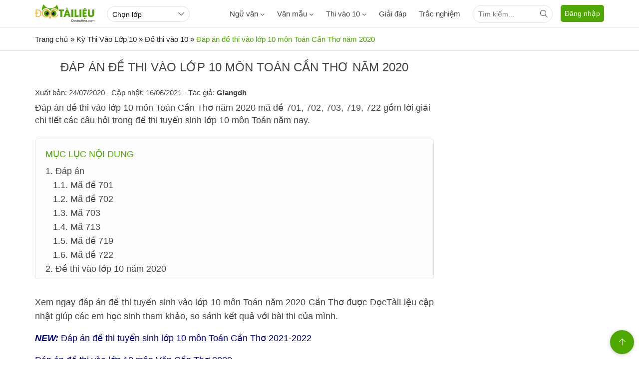

--- FILE ---
content_type: text/html; charset=utf-8
request_url: https://www.google.com/recaptcha/api2/anchor?ar=1&k=6LewML4ZAAAAAE9kj9UI1-FsaAPjio2Vd57eEh4j&co=aHR0cHM6Ly9kb2N0YWlsaWV1LmNvbTo0NDM.&hl=en&v=TkacYOdEJbdB_JjX802TMer9&size=invisible&anchor-ms=20000&execute-ms=15000&cb=90mjb4r8xh17
body_size: 45479
content:
<!DOCTYPE HTML><html dir="ltr" lang="en"><head><meta http-equiv="Content-Type" content="text/html; charset=UTF-8">
<meta http-equiv="X-UA-Compatible" content="IE=edge">
<title>reCAPTCHA</title>
<style type="text/css">
/* cyrillic-ext */
@font-face {
  font-family: 'Roboto';
  font-style: normal;
  font-weight: 400;
  src: url(//fonts.gstatic.com/s/roboto/v18/KFOmCnqEu92Fr1Mu72xKKTU1Kvnz.woff2) format('woff2');
  unicode-range: U+0460-052F, U+1C80-1C8A, U+20B4, U+2DE0-2DFF, U+A640-A69F, U+FE2E-FE2F;
}
/* cyrillic */
@font-face {
  font-family: 'Roboto';
  font-style: normal;
  font-weight: 400;
  src: url(//fonts.gstatic.com/s/roboto/v18/KFOmCnqEu92Fr1Mu5mxKKTU1Kvnz.woff2) format('woff2');
  unicode-range: U+0301, U+0400-045F, U+0490-0491, U+04B0-04B1, U+2116;
}
/* greek-ext */
@font-face {
  font-family: 'Roboto';
  font-style: normal;
  font-weight: 400;
  src: url(//fonts.gstatic.com/s/roboto/v18/KFOmCnqEu92Fr1Mu7mxKKTU1Kvnz.woff2) format('woff2');
  unicode-range: U+1F00-1FFF;
}
/* greek */
@font-face {
  font-family: 'Roboto';
  font-style: normal;
  font-weight: 400;
  src: url(//fonts.gstatic.com/s/roboto/v18/KFOmCnqEu92Fr1Mu4WxKKTU1Kvnz.woff2) format('woff2');
  unicode-range: U+0370-0377, U+037A-037F, U+0384-038A, U+038C, U+038E-03A1, U+03A3-03FF;
}
/* vietnamese */
@font-face {
  font-family: 'Roboto';
  font-style: normal;
  font-weight: 400;
  src: url(//fonts.gstatic.com/s/roboto/v18/KFOmCnqEu92Fr1Mu7WxKKTU1Kvnz.woff2) format('woff2');
  unicode-range: U+0102-0103, U+0110-0111, U+0128-0129, U+0168-0169, U+01A0-01A1, U+01AF-01B0, U+0300-0301, U+0303-0304, U+0308-0309, U+0323, U+0329, U+1EA0-1EF9, U+20AB;
}
/* latin-ext */
@font-face {
  font-family: 'Roboto';
  font-style: normal;
  font-weight: 400;
  src: url(//fonts.gstatic.com/s/roboto/v18/KFOmCnqEu92Fr1Mu7GxKKTU1Kvnz.woff2) format('woff2');
  unicode-range: U+0100-02BA, U+02BD-02C5, U+02C7-02CC, U+02CE-02D7, U+02DD-02FF, U+0304, U+0308, U+0329, U+1D00-1DBF, U+1E00-1E9F, U+1EF2-1EFF, U+2020, U+20A0-20AB, U+20AD-20C0, U+2113, U+2C60-2C7F, U+A720-A7FF;
}
/* latin */
@font-face {
  font-family: 'Roboto';
  font-style: normal;
  font-weight: 400;
  src: url(//fonts.gstatic.com/s/roboto/v18/KFOmCnqEu92Fr1Mu4mxKKTU1Kg.woff2) format('woff2');
  unicode-range: U+0000-00FF, U+0131, U+0152-0153, U+02BB-02BC, U+02C6, U+02DA, U+02DC, U+0304, U+0308, U+0329, U+2000-206F, U+20AC, U+2122, U+2191, U+2193, U+2212, U+2215, U+FEFF, U+FFFD;
}
/* cyrillic-ext */
@font-face {
  font-family: 'Roboto';
  font-style: normal;
  font-weight: 500;
  src: url(//fonts.gstatic.com/s/roboto/v18/KFOlCnqEu92Fr1MmEU9fCRc4AMP6lbBP.woff2) format('woff2');
  unicode-range: U+0460-052F, U+1C80-1C8A, U+20B4, U+2DE0-2DFF, U+A640-A69F, U+FE2E-FE2F;
}
/* cyrillic */
@font-face {
  font-family: 'Roboto';
  font-style: normal;
  font-weight: 500;
  src: url(//fonts.gstatic.com/s/roboto/v18/KFOlCnqEu92Fr1MmEU9fABc4AMP6lbBP.woff2) format('woff2');
  unicode-range: U+0301, U+0400-045F, U+0490-0491, U+04B0-04B1, U+2116;
}
/* greek-ext */
@font-face {
  font-family: 'Roboto';
  font-style: normal;
  font-weight: 500;
  src: url(//fonts.gstatic.com/s/roboto/v18/KFOlCnqEu92Fr1MmEU9fCBc4AMP6lbBP.woff2) format('woff2');
  unicode-range: U+1F00-1FFF;
}
/* greek */
@font-face {
  font-family: 'Roboto';
  font-style: normal;
  font-weight: 500;
  src: url(//fonts.gstatic.com/s/roboto/v18/KFOlCnqEu92Fr1MmEU9fBxc4AMP6lbBP.woff2) format('woff2');
  unicode-range: U+0370-0377, U+037A-037F, U+0384-038A, U+038C, U+038E-03A1, U+03A3-03FF;
}
/* vietnamese */
@font-face {
  font-family: 'Roboto';
  font-style: normal;
  font-weight: 500;
  src: url(//fonts.gstatic.com/s/roboto/v18/KFOlCnqEu92Fr1MmEU9fCxc4AMP6lbBP.woff2) format('woff2');
  unicode-range: U+0102-0103, U+0110-0111, U+0128-0129, U+0168-0169, U+01A0-01A1, U+01AF-01B0, U+0300-0301, U+0303-0304, U+0308-0309, U+0323, U+0329, U+1EA0-1EF9, U+20AB;
}
/* latin-ext */
@font-face {
  font-family: 'Roboto';
  font-style: normal;
  font-weight: 500;
  src: url(//fonts.gstatic.com/s/roboto/v18/KFOlCnqEu92Fr1MmEU9fChc4AMP6lbBP.woff2) format('woff2');
  unicode-range: U+0100-02BA, U+02BD-02C5, U+02C7-02CC, U+02CE-02D7, U+02DD-02FF, U+0304, U+0308, U+0329, U+1D00-1DBF, U+1E00-1E9F, U+1EF2-1EFF, U+2020, U+20A0-20AB, U+20AD-20C0, U+2113, U+2C60-2C7F, U+A720-A7FF;
}
/* latin */
@font-face {
  font-family: 'Roboto';
  font-style: normal;
  font-weight: 500;
  src: url(//fonts.gstatic.com/s/roboto/v18/KFOlCnqEu92Fr1MmEU9fBBc4AMP6lQ.woff2) format('woff2');
  unicode-range: U+0000-00FF, U+0131, U+0152-0153, U+02BB-02BC, U+02C6, U+02DA, U+02DC, U+0304, U+0308, U+0329, U+2000-206F, U+20AC, U+2122, U+2191, U+2193, U+2212, U+2215, U+FEFF, U+FFFD;
}
/* cyrillic-ext */
@font-face {
  font-family: 'Roboto';
  font-style: normal;
  font-weight: 900;
  src: url(//fonts.gstatic.com/s/roboto/v18/KFOlCnqEu92Fr1MmYUtfCRc4AMP6lbBP.woff2) format('woff2');
  unicode-range: U+0460-052F, U+1C80-1C8A, U+20B4, U+2DE0-2DFF, U+A640-A69F, U+FE2E-FE2F;
}
/* cyrillic */
@font-face {
  font-family: 'Roboto';
  font-style: normal;
  font-weight: 900;
  src: url(//fonts.gstatic.com/s/roboto/v18/KFOlCnqEu92Fr1MmYUtfABc4AMP6lbBP.woff2) format('woff2');
  unicode-range: U+0301, U+0400-045F, U+0490-0491, U+04B0-04B1, U+2116;
}
/* greek-ext */
@font-face {
  font-family: 'Roboto';
  font-style: normal;
  font-weight: 900;
  src: url(//fonts.gstatic.com/s/roboto/v18/KFOlCnqEu92Fr1MmYUtfCBc4AMP6lbBP.woff2) format('woff2');
  unicode-range: U+1F00-1FFF;
}
/* greek */
@font-face {
  font-family: 'Roboto';
  font-style: normal;
  font-weight: 900;
  src: url(//fonts.gstatic.com/s/roboto/v18/KFOlCnqEu92Fr1MmYUtfBxc4AMP6lbBP.woff2) format('woff2');
  unicode-range: U+0370-0377, U+037A-037F, U+0384-038A, U+038C, U+038E-03A1, U+03A3-03FF;
}
/* vietnamese */
@font-face {
  font-family: 'Roboto';
  font-style: normal;
  font-weight: 900;
  src: url(//fonts.gstatic.com/s/roboto/v18/KFOlCnqEu92Fr1MmYUtfCxc4AMP6lbBP.woff2) format('woff2');
  unicode-range: U+0102-0103, U+0110-0111, U+0128-0129, U+0168-0169, U+01A0-01A1, U+01AF-01B0, U+0300-0301, U+0303-0304, U+0308-0309, U+0323, U+0329, U+1EA0-1EF9, U+20AB;
}
/* latin-ext */
@font-face {
  font-family: 'Roboto';
  font-style: normal;
  font-weight: 900;
  src: url(//fonts.gstatic.com/s/roboto/v18/KFOlCnqEu92Fr1MmYUtfChc4AMP6lbBP.woff2) format('woff2');
  unicode-range: U+0100-02BA, U+02BD-02C5, U+02C7-02CC, U+02CE-02D7, U+02DD-02FF, U+0304, U+0308, U+0329, U+1D00-1DBF, U+1E00-1E9F, U+1EF2-1EFF, U+2020, U+20A0-20AB, U+20AD-20C0, U+2113, U+2C60-2C7F, U+A720-A7FF;
}
/* latin */
@font-face {
  font-family: 'Roboto';
  font-style: normal;
  font-weight: 900;
  src: url(//fonts.gstatic.com/s/roboto/v18/KFOlCnqEu92Fr1MmYUtfBBc4AMP6lQ.woff2) format('woff2');
  unicode-range: U+0000-00FF, U+0131, U+0152-0153, U+02BB-02BC, U+02C6, U+02DA, U+02DC, U+0304, U+0308, U+0329, U+2000-206F, U+20AC, U+2122, U+2191, U+2193, U+2212, U+2215, U+FEFF, U+FFFD;
}

</style>
<link rel="stylesheet" type="text/css" href="https://www.gstatic.com/recaptcha/releases/TkacYOdEJbdB_JjX802TMer9/styles__ltr.css">
<script nonce="QqCc3F1ISrQWsi3TJaGNIA" type="text/javascript">window['__recaptcha_api'] = 'https://www.google.com/recaptcha/api2/';</script>
<script type="text/javascript" src="https://www.gstatic.com/recaptcha/releases/TkacYOdEJbdB_JjX802TMer9/recaptcha__en.js" nonce="QqCc3F1ISrQWsi3TJaGNIA">
      
    </script></head>
<body><div id="rc-anchor-alert" class="rc-anchor-alert"></div>
<input type="hidden" id="recaptcha-token" value="[base64]">
<script type="text/javascript" nonce="QqCc3F1ISrQWsi3TJaGNIA">
      recaptcha.anchor.Main.init("[\x22ainput\x22,[\x22bgdata\x22,\x22\x22,\[base64]/MjU1OmY/[base64]/[base64]/[base64]/[base64]/bmV3IGdbUF0oelswXSk6ST09Mj9uZXcgZ1tQXSh6WzBdLHpbMV0pOkk9PTM/bmV3IGdbUF0oelswXSx6WzFdLHpbMl0pOkk9PTQ/[base64]/[base64]/[base64]/[base64]/[base64]/[base64]/[base64]\\u003d\x22,\[base64]\\u003d\\u003d\x22,\x22bFdqTV7ChlDCjgTCh8KfwoLDl8O3O8OrZcOHwokHCsKFwpBLw7ZrwoBOwotOO8Ozw6fCpiHClMK9RXcXA8KbwpbDtBdpwoNgd8KnAsOncwjCgXR0FFPCugpLw5YUSMKKE8KDw5bDjW3ClTXDusK7ecOKwr7CpW/Cj1LCsEPCrDRaKsK5wovCnCU7wr9fw6zCjXNADX0eBA0+woLDozbDosOZSh7CiMOqWBdEwqw9wqNIwrtgwr3DiGgJw7LDiDXCn8OvLG/CsC4vwrbClDgFOUTCrDE+cMOETXLCgHEbw5TDqsKkwr0ndVbCqWcLM8KqL8OvwoTDqTDCuFDDpsOcRMKcw4XCocO7w7VPCx/[base64]/CpBfDmlpxw5pRI8Knw73Dn8OSw61pWMOnw6rCuULCnkwUQ2Qnw5tnAmvCrsK9w7FoIihIQ3EdwptAw5wAAcKNDC9VwoASw7tiZQDDvMOxwqBvw4TDjnhkXsOrXEd/SsOZw6/[base64]/Di2RPKcOiwrvCtsKDw7DCi8K9w6vDk2FQwpE/DgbCqMK/[base64]/[base64]/CusKoJWPDo8KiIXfDmMKOw7zCmsKbSWDCpsOwd8OnwopwwpfCn8KiEgLCul0lfMKFwojDvSfDpllJNErDrsOcTSHCv3TCu8OmCjEnIGPDuBrCusKxZVLDmRPDq8OWfMKCw5syw5DDr8OQwoJ6w5vCtC8dwqDCpU/[base64]/CgHVUw6F+UEUBwo55wqEwH3MfLsKMBsODw5TDt8KSInjCox5xUgbDmT7CvlzCiMKUQsK8c3/DsStvTcKnwrvDqcKRw5g2fGZPwr40QgzCnkZnwrVZw5tDworCmVPDvcO7wqbDvlzDp1hkwobDpMKrU8OWOl7DmcKUw6AWwpfCqUIee8K2M8KLwpMCw4wuwpEhIcKWbgE9wojDj8Kdw6DCv2HDvMKcwrgMw6sQWEs/wo1LAXpCU8K/wpHDtjvCksOOLsOPwp1nwqDDlzRUwpXDo8KqwqRqAsO6esO8wpJDw4DDq8KsL8KfACMow7UDwr7CssOAOMOXwrnChsK/[base64]/CkmQaVBd4w61cGMKwwpbChMOKwpHDvsK6w4UlwqB/w4tdw4wzw5XDinzCucKMNMKSRnN9X8OxwpNtb8O4Nwh6PMOOdT/ChE8vwq0PZsKbBlzCngLCqsKCP8Ovwr/[base64]/Dg8KZLCjChhrDvcKUHsOPwoF5TwPCtiXCpTFgw6vDkVvDkMONwpAJDR5TRh5oCwAREMO4w4wBXTDDkcKPw7fDp8ODwr3DqD/[base64]/[base64]/[base64]/[base64]/DujPDhMOXw4zDmnI+w5U2w6jDosKTAUwFRMObJMK9LMOGwrNbwqw2JT3Cg2wGCsO2wpkTw4TCtA7CowTCrQLCp8OWwonCicOIZxBpa8Omw4bDlcODwovCjsOBKF3CsFbDpsOwf8Kmw4R/wqLClcOwwoBCw6ZueTEqw6jCk8OeFsKWw4JDwqnDuyTCoS3ClMOew4nDmMOYRcK8wr0JwrbCtcOOwo1kwoTDqgbDhAzDoEZHwq/CjEjCgj9gdMKrWcOdw7BZw4/DlsOCZcKQJQ57VMOxw4TDt8K6w5bDsMKcw5DDm8KyOMKGFmHCgFfDuMKtwrPCoMKlw6LCisKKBcOxw40yDHhhLUbDp8OVLcOqwq5wwqUmw6nDk8ONw5ouw6DDr8KjesO8w4Bhw5I1P8O+cz7Cu3fCgH5Vw7HCpcOmS3vDmno/C0HCusK/R8OTwrV6w6PDocOwJAlfGMObHmVwScOKeVfDkA5vw4nCjlNMwp3DiQ3CsTVGwqMvwpLCpsOjw4nChVcAasOPXsOKUiNabALDgQvDlMKcwpjDuBFkw5PDisOtGMKAMsOARMKdwqvCoVHDlsOYw5hxw6pBwqzCmwfCjjwWFcOCw53ChcKgw5YwIMK/w7vCr8OIPUjDnz3DjH/[base64]/wpMgOsKSKBfDpsKDwqnCsQYCGW7DlMOnw7JQM1zCocO/wrhew7jDhMOTf2dbZMK8w51UwpPDjcO4PcKNw4TCpsKxw6BXRmNKwrDCkGzCqsKawrHCvcKDF8OKw6/Cnj52w4LCg2MHwr7CrWpywo0lwqPChWYmwpdkw5jCjsOmJiTDpVzDnjfCihpHw6XDunnCvSnCr0LDpMKRw5vCjgUOX8ONw4zDphF2w7XDpCHCjnjDrcOsZcKAQ3bCjMOSw7PDl2HDrkE2wp9bwqPDm8K1CMOdecOWcMOjwrFfw7ZIwr45wqsrw4nDkk/[base64]/CmWbDmEjCu8O+BgfChVccAnsow7E+w7TCucOMJzhUw6IednAONFc3MT/DpcK4wpPDpk/[base64]/DucKJVxosw7/CkjvCr8Odwq8IFsO9wrrDoMK/dhzDqcK7FmrCmQp6wpfCvSFZw7EKwq1xw7c+w4HCnMO7RsKiwrQPKi1hWMKvwpMRwpcQRGZIMA7CkVrCkjFqwpzCnzJvDXI/[base64]/CmTPDqMKDfF0JwqsgwqhWw5HCm3dgw6vCusKWwqopA8OvwpPDsBwlwrZTZG3Crm4mw7ZoBkBnSXLCvANNKhlAw7N5wrZSw7vClMOtwqjDhWbDgTFuw6zCo2JTaRjClcO0WRZLw7N/GS7Cu8O6wovDqVzDlsKcw7Nvw7rDqMOFDcKIw6IZw6zDtMOJWsKYDsKHw6XClhPCk8KUe8KCw7prw4MeTMOhw5sMwpoowrrDngjDhFXDswM/d8KhTMKPDcKVw7EvUmsUB8KHZi/Cuw46BsKHwpk5A1gVwrbDqnHDl8K4RcOowqvDgFnDu8O2w5fCumMRw5nConzDgMO6w69+asK5LcOcw4DCr3kQJ8K+w6F/IMOAw4JDwrlBehVMw7jDkcOowq0TDsKLw4TCvQJ/acOUwrcUE8K6wpNvJsOGw4TDkzDCvcKXSsObIQLDvQA2wq/CpF3Dtjk0wrtRYDdATwlBw55nQBFPw67DnlBiFMOwesKUDCx6NCTDi8K6w7h3wpzDs04twqbCjgZbFcKzasKTb1zCkEnDo8KfM8KuwpvDjcOaCcKMSsKRFUJ8w6pzwqHCqhJOccO1w78ZwqrCpsK/CAXDpMOMwqhfKyDCmyRfwrvDnl3DsMOlJMO4K8O8c8ONWQnDnkIRMsKpasOzwrfDjVZvaMODwqVbCwzCosO7woPDnMOyM3JjwoLCrE7DnwEww4huwoxlwrTCnRQ/w4sAwrYTw7DCq8KiwqpuDiZfOFQMC2XCuH3CkMOZwqZmwp5lVMOEwptPQD9ww7Mvw77DvsKAwpJGNFzDn8OtCcOBcsO4w4LDnMOYHlnDiRgpNsK9R8OHwpDChlMyfD4dM8KBe8KjGMKYwqlDwoHCscKNJwXCjsKpw50SwqERw4rDl1sGw69HRlszw4fClFwpJ1Q0w7/DmwpJZEjDjsOOSQXDp8OFwo0YwohAfsOhXhBJfcO4Elhgw6Rrwrsiwr7DssOqwpsmKCRfwopINcONw4HCm2N5CT9Pw7Y3C1/CnsKvwq4bwoQAwpXDvcKew7UTwrlNwpbDisOcw7/Ckm3DlcK8UAE0HFFBwpRfwpxGDMOJw6nDnFxfZVbDkMKVw6djwpkGV8Kfw5NGVmnCrSNSwogiwpXDmA3ChyRzw6XDmHDDmRHCl8ODw6YOMQYkw5l5LMKGUcKgw67ClmrCuw3Ct2rCjMKvw4/DvcKyJcOlT8O+wrl1wpcaBHN/ZcOKTcOGwrcTIEtiMQsqZMK0BUZ7UlLCh8KDwp4QwrUEFh/Dk8OKYsKGFcKFw77DjcK/FC5Ow4zCngtawr1DFMOCfsKSwoTCql/CosOye8KKwqJAQSfDkMObw6pDw6Adw5jCsMO+YcKXQgB/TMO+w6nCl8ObwooEdcOxw4vCmsKoAHhma8Ksw4MFwrgLRcOOw7giw68fccOKw4EDwq4lI8OKwrx1w7fCqiDDr3rCpcK0wqg7wrTDkgDDug1racKWw4B1wqXCjMKfw4PCj0HDgcKXwqVZYAzCu8Olw6PCg1/DucOMwq/DmTHChMK3dsOSSmk4NXbDvTjCgcKwW8KAa8KeQUNFFTxuw6Y/w6fDr8KsHcOrScKuwrl9QwhxwpEYAWHDiR1ddAfCsAXCucO6wpPDhcKnwoZbKmTDu8K2w4PDlWQxwoswL8K6w5nDlQrCu3tPPcOHwqIhPFEPBsOtccKqMCrDlCPCtx0gwo3ChyNlw4/[base64]/YsOlw6fDmkUeJi3Cm8KQwqDCn8K6Ow95QxcRT8KowqnCpcKYwqbDgF/DvBXCmcKSwoPDnwtaTcKdOMKlfhUMTcORwrphw4EzYmnDucObYiQQBMKfwqfCuTJ5w693LF05SmDCtXnCqMKPw5jDrcOMMBHDjMOuw67DncK2PykAcl/CqcOXMlLDqAhMwpx/w5cCNW/DoMOow7h8IWlfKsKvw7RtLsKewplEP0cmJgrDh3ESd8OTwq9vwrDCqVzCnMO9woQ6EcK6RiVSE0l/[base64]/CvwrCiMOgQcOnw4vCmcOnNjQGJT3CmS8YKRcnNMK/w5QrwoQJYEUlEsOJwqwDX8OCwrF2ecOlw5kCw6zCjDrCuDJQG8Kqw5bCvcK9w4jDisOsw7jDt8OAw7nCnsOLw4wQw6BVIsO2dMK8wpdPwrrCiiNXcEEyJcOnLQV2YcKLNC7DtDB8WE01wpDCnsOmw7XChsKkcMOxY8KDYGZdw4Vlw67CulE/RMKHXULCmG/Cg8KsCXXCpMKWC8OSfQVePMOwfsKMAmXChSlNw6tuwql8f8K6w6vCrsKcwobClMOEw5wbwpc+w5nCnz/[base64]/DmMOSIy/CtsO1ZMKxO8Okw6rCniFtwpTDgm4SAxjDm8OqdT1LLxYAwoJTw4wpEsKmUsKVaQcfHk7DkMKlZRsHw5UTw7dMM8OOd3s3w4rDtGYVwrjCnmRbw6zCrMKrYVBse0dBFQs/w5/DocOawogbw6/Dj2DCnMKRMsKRdWPDq8OfJ8KbwojCtUDDssOcRsOrEUPCq2PDmcOcF3DCnDnDmMOKXcKzBQgpP3AUAyzCrMOQw7ciwo8hNR9WwqTCmcKyw6vCsMKpw5nDl3I6L8ONYjTDmhIaw7HCscKFEcOzwpPDiVPDqsKXwqslF8KBwqbCssO/bwcDWMKnw6HCulowY1tyw7fDjcKRwpIpIG7CgsK1w5/Cu8K+woHComwfw5tqwq3DhhLDncK7UX1NeXREwqEZT8Kpw5ApW27DhsOPwrfCj0F4B8KCAMOcw6Iew7k0DMKVOx3DjWorJsKSwo5QwpVATVJkwrswSVbCsBjCiMKZw5djLcK8UmHDgMOiw5HCmy/Ct8Osw7LDuMO1S8OTCGXCiMO8w5fCrBk3Z0bDmUTCnjjDscKWaUZ7fcKyOsOxFGE+JBcJw6lZRQzChWZfLWJfA8KIQAPCucO8woDDnAAGC8OfY3vCpwbDvMKBJUBzwrVHElPCnlQyw5HDkjrDgcKgdDzDrsOtw4MlA8OTPcOvQXPCgCVQwr3DtBrCrsK/[base64]/Ds8O0w58hw5hfU354w54xDn5yYMKSw5sxw7VCw6Z5wqPCv8KNw7zDqkXDjivDvcOVSF1rHV7CssOWw7vClm/DvSlKJwPDucOObcKuw4dZRsK9w5XDr8KbLsKzTsKDwrEpw7JJw7Nbw6nCkU/[base64]/[base64]/[base64]/Cs8Knw4rCoyTCtsKkwqVWQxnDiUrDosOkUMOSwr/[base64]/[base64]/w5rCtlbCoALDgcOVw7BEd8OXw6bCqjE6O8Oaw48hw7lwDsKqScKuw79ocToJwq03wpteKgFUw64iwoh4wo0vw6crCTgHQ3Nfw5kcDhZUO8OxZkXDn3xxKl0Hw5kSZsKFeXbDkkzCq3RYdEnDgMK+wohCanLCi3DCjW/[base64]/w6MWMMK3w4xmEcKfNMKZw5rDmsKOwoDCgsO+w4xWQcKKwoBnLgwOwp/CrMKdFBxaaCdxwoknwpB0YMKEUMK4w5E5DcK8wrcLw5RQwqTCnFIkw5Vmw6sVHmg/wq/CrUZqYMOmw7B2w7wRwr95esOcw7DDuMKow50+V8K0MgnDphjDrMOTwqzCuE3CumPCmMKKw4zCmQfDpj/Dpi7DgMKlwojCv8OtDcKTw7kPIcOCWcKmBsOOesKUw4w4wr8aw6rDpMKkwoUlN8KVw6fDmBExZ8KXw59MwpEkw4VGwq9LcMKnIMONK8OLLyoEYDVGWBHCrSbDjcKqVcOwwoN3MBs/[base64]/CuMOLHlDCpQPCjVwuw5zDu1wlwqcXwrLCumEYw4UqUMKbWcK/[base64]/w7zDgijDtsKbw78CZcKwwqLCmm/CjmHClsKNwrAscV4dw4oLwqoTc8OGOsOswr3CjCbCvH7CkMKjVDwqU8KPwq/DoMOSwrDDpcKzAhYFQh/DiynDtcKMTW1QXMKvecKjw4fDhcOMFcK7w6gMZsKRwqNGJsO/w7fDlAFZw5/DtsK+UsO/w6USwrd0w5HCgsOyR8KPw5JPw6/[base64]/Dlh7DnHVhahDDucOtE8Kzw6IKw6N6J8KMwprDjBjDkxlGwpNyYsKWAcKCw7jDkA9Cw6NbJALDj8KswqnDk2HDicO5wpVnw4Y6LnvCuUYgdWPCsHLCh8KRGcOKEMKewpLDucOjwpl2F8OZwpJLenfDlsKqNCvChD9MD13DhsOQw6XDgcO/wppiwrzCnsKJwqBew48Xw4w1w4zCqABow78uwr8Kw68AccOoXsK3RMKGw5EVOcKuwpB7ccOJwqYfw4lTw4dHwqXCqsKfBsO2wrPDlDE8wpBqwoBHRQtLw73DnsKvwp3CrzLCq8OME8KVw68/MMO9wpp7XmHCi8OBwrvCpAfCqcKTM8KCw7PCu0XCmMOvwqUwwp/DoQJGXQchK8OEw681w5bCs8KyUMOhwpfCvcKbwpLCtMOWMyh9NsKwMsOhUTgIV2PCtH1Hwq4cV0jCgsK5F8OsdsKzwrkIwrjDpjBHw4TDl8K+aMOtcADDqcK/wp57chLCmcKtQ2RIwqoLRcO3w7ggw6zCmyzCoTHCrhjDrcOpOsKmwpvDoCHDkcKVwpfDmlV+P8KLJcKjwpvDhWDDn8KeTcKYw7DCj8K9AHtRwpHCin/DuTHDuGknc8Olbk1fEMKYw7vCncKESUbChgLDtAzCjcKZw7lowrUPYMOGw6TDksKMw5QDwrw0GMOLJxt/wqE0KV3Dj8OlD8OVw6fCjD0tGAfClxPDqMOLwoPCjcKNwqXDnhEMw6bDlnzCqcOiw5U4wobCt1wXcsKdT8Krw6PDucK8NyPCjTB0w43Cu8OMwopcw4PDjW/[base64]/CvBxoIMOxUMO4SUzDtEkMw5vDvFclw7DCtjpvwp8Tw5DCsBvDoldbE8K2w65FLsOUWsK/BMOVwrksw5zCkjHCrMOJHmgRFCfDoUPCqgZMwopkV8OBMU5eRcOQwpnChUhewo10wpPChhwKw5jDrWZRVgDCksOzwp4xAMOTw4TDmsOowo59E0/DpkEbMHIjI8KhJCkHAGrCsMOfFQ1IZw9rwoDCv8OZwr/CisOdYGM2KMKhwoIEwqdGw7fDr8KbZB3DqywpbcKcT2PChsOZcEXDq8OffcOuw5AWwr3ChRvCmFfCsSTCoEfCgG/DusK6CTUswpIpw50CXMOFW8OXMn52Kk7DmGLDoS3Ck27DgDLClcKLwp9Cw6TChcK/TQ/Dg2vDisODARDCrRnCq8KZw69ADsKhMRIhw53DijrDtSzDgMKmHcOdw7fDoBk+Z3/CvgfDn3vDigI1eHTCucOywoFVw6DCvMKzVT3ClBd7PkjDpsKcw4HDqGHDmsO1ORPDgcOuD35Dw61pw5DCu8Kwfl3ChMOFHj0lUcKGEQ3DhBvDisOmP3/CtxUWLsKNw6fCpMOrdMOQw6/CrQBRwp9FwqxlOT7Ci8KjA8KFwql1EEVgPRNIIMOHJD9ESHrDsmR1BEIiwoHCiTTDkcKFw57DtMOiw6gvGinCsMK8w5c/VB3Dr8KAbA9uw5MeflUYMsKow6vCqMOUw71swq0PTCHClgJQMcKqw5ZwOcKHw7sYwpVRYMKmwq4uCwI7w6JQTcKtw5J9wrzCqMKff0PClcKXZ3QOw48Hw4kRcSzCtMOOEF3DsCgMGhQbehE8wr9yGx/DthTDrMKoDChaC8KoLMK/wo13XBHDs3/CtXQAw6M2E2/Dn8OPwqnDljLDj8KKcMOQw7QFOgFIODHCiSV0wpXDj8O4IRHDkMKLMy54EcOUw6PDocO/w4LDgk3DssOwbXzDm8KRw4ZLw7zDnTXDhcKdNcONw4cQHUMgwpXClTZARw/DriFmRxIJwr0ew4XDm8KAw5sGEBUFGw81wrjDs0jCj14UPsOMBQDDmsKqSwLDj0TDjMKAH0ckXcOYwoPDmX4OwqvDhcOpS8KXw7/DscODwqBewqPDkMOxRDrCkWxkwp/DnMOUw7VBdy7Do8O6X8KKw7gcPcOPwqHCh8OFw5rCpMObFMKYwqnCn8OaNiITYSRwE0Elwqw9SD5qMn4xU8KtM8ObTyrDicODBAc+w7nDhRzCvsKrHcOEP8O4wr/CnXgyCQBkw4oONsKFw4wfKcOgwobDmgrCigIiw5rDrHdBw7dgAm9iw6vDhsO9KT/CqMK1TMODMMK5Y8Odw4vCt1bDrMKtLcOmImvDkQLCv8K/w6bCrg9oTMOJwoRpGE1MZW/[base64]/Cjj4AFgRAVyUkw7nCrMOVwotNw6zDssOoMGrDjcOKGzDCl2vCmwDDkwAPw6s4wrXDrx91w6nDsAdYOwnCuQImGBbCrSl8w7nCt8KQTcO2w5PDqsKoEcKtIsKMwrtCw6hkwo7CrjDCtFs3wozDjwJJwq/CoTPDkMOoO8O2SXd1EMK6DT9CwqvCpsOPw4VzdsK0fkLCtT3DthHCs8KMGSJRfcOhw6fCjxjDusORw7LDg31vVn7CksOXw7LCl8KhwrDCmkxdwqPDp8KswrRrw5V0w7ApCwh8w4/DjsKVNBPCusOgBgLDjVzDh8OUOU51woA+wpZnw6dpw4jDhycPw4MYDcOPw7cSwp/DsR9XU8ORw6HDrcK9HsKybQpqKHpCanPCisOhQcKqJsOww4ZyccOMIsKof8KCKcOQwq/[base64]/[base64]/w4ZnRHvDoSdawrsmw6ocwrvDnsOnKcOFwr/Dhisgw6Blc8O8WmbCviNLw6kdLEJSw7nCgXF1A8KNRsOURcKpI8KJcWrCtSzDqMKaAcKWBijCtDbDucK/D8OZw5MOWcKkfcK8w4DCpMOSwrs9QsKfwonDjSLCgsOlwonDi8OKF0gRETPDjmrDizkXScKoSA/[base64]/w6HDqXozwrFYwpHDicOiwq5kwoHDp8KCfcKFXcKme8KvTmjDkkVDw5XDtWkUCgjCkcKxBURRMMKZDcOyw650HUTDkMKiI8OCeivDg3XCssKWw7rClDtlwqUMwqxEw5fDhDfCtcK5Nx49wrA0woPDl8K+worCicO/wpdwwr/Cl8Khw5bDhcK0wrnDjADClDpsAzIhwoXDmsOfwrcyYloefkXDgy84A8K1w4cQw7HDsMKgw6/DjcOSw6Exw4ksSsOVwrAAwo1rcsOuwp7CpljClsOAw7HDjMObDMKldcOKwr1rC8OlesOPf1XCj8Kcw6vDghDCnsKfwpcqwrzCosKKwqXCiE96wqHDocO8GMOUaMOVJMO/[base64]/Csm4XwqzCg8KRwpfDlz7Du8OowrDDnMORwr1fw5Z9N8Kcw4/DjcK4PMO5LcO6wqzCtMOpOVDDuB/[base64]/DksOLwrvDu1pAw4NowoM6b8OpJMKXWBIoOsKvw4LCqRUsKyfDtMK3LCp2e8KCayxqwqxcSgfDrcKBKcOmXS/CuyvCq3oubsOmwoUdChAVIAHDusOjPSzCicOOwokCBcKHwpPCrMObTcOOOsOOwq/[base64]/CqMOXYcKEBiFbfiUkwplJw53CoMOqIFREYsKrw4M9w6dBTEkrAW/Dn8KsSAE/QhrDuMOFw6nDtWzCqMOdVB55By/Ct8ORLh/Co8OUw63DkiDDjQApYsKKwpV7w6/DtSV7wrfDm2xLI8OOw5Nkw4Vlw4t6U8K/[base64]/[base64]/DjcOIAcOtw4oJw6k8w7EYMm1eD3PCqsKRw7DDpENcw6HCjgfDsj/DhMKIw6A+OGkxfsKRwp/[base64]/w4Q5wqMRwqXCrmUAw49Cw51Yw5cUw6huw4TCnMK8NkrCpy5Rw6lZTy4FwoHCqsOrDMKZF0PDi8OSYcKyw6TCh8OpN8KrwpfDn8OIwqg7w7hON8O9w7s9wrc7EGV6bG5cLsK/QGvDl8KRdsOKacKzw7Mnw65/DiAwf8KVwqbDhiUPAMKLwqbCpcOswpPDrBkewo3Cm0YcwqgXw6Z4w7fCvcKpwpoQKcOtF3VOXjPCs3xOw4FUe2xuw7zCgsOQw7HCvH0zw7fDmcORLSTCmsOhw5jDo8Onwq/ClELDvcKUZ8OyE8KgwqfCtsKVw47CrMKHw5TCpcKEwplqQAElwo/DjE7Cpw9hUsKmecKUwovCkcOGw6kywrHCncKfw58GTSx+CBJQwpljwp/DhMOfTMKVAgHCscK7wp/DuMOnf8OkecOqXsK1dsKAYg3DoiTCoAnDnHHCrMOfHT7Do3zDt8KTw6ICwonCiiZQwrTDtMOyOsOYO1MUd18Swpt+ScKow7rDlXsEcsKSwqAdwqkRInLCl0RsWmN/OB7Cs2drRjvDhwTDgVtOw6/DvWs7w7zCs8KVF1V3wr7CqMKqwoISwrRvw4ArSMO9wrHDtx/DvmbDuXR+w6rDikPDv8KjwpJJw7kBRcKwwp7DiMOdwpdDw50Jw5TDtErCgQduTTLCncOhw4/Cn8KHEcOsw7zDmlbDv8OwcsKgPm4Hw6HCq8OWe3M1bsOYehAfwqkGwoMHwpcTC8KnMWrDv8O+w5kcUMO8cWwmwrIBw53CqUBtZcOeUFHCt8KkaUHDm8OpTxJTwpgXw5FBUsOqw6/CpsOff8ORTSJYw5fDlcOnwq4UbcKGw40Ew5vDs31cGMOVKCrCkcK+Li/DsjnDtlPCh8Ktw6TCgsKRNWPCvcOPGlRGwpUBUAlXwqZaez7Cg0PDjiQMaMOmAsKJwrPDun/DtsKKwo/[base64]/CmAVCO8K9CTLDsMOfCDXDoMOPE8KcCEJ6wrTDq8O8JhnCgsOYSVvDr18zwr5LwoRvw4dZwpglw4wtbUzCpCzDrcONBnkdMAPDpMKtwrcuBlLCvcO9YQDCty3Dq8KKcMOgfsOuI8Kaw4x0wo/[base64]/Dl8OPw57CvMK3HhUuw6LCg8Kgwr96wpF2G8OSFcOnd8Oyw4F0wrLDhznClMO8QRvCtnHCrMKUaAPDmsOuRcO0w7DCtMOTwrYiwo9fYSHDm8ODKn8DwpLCljnDrl/DnnAUHTVIwpTDgksaDzLDlUTDpMOUcj9Wwrh/NSQ8a8KZc8OTJX/Cm17DjcOQw44SwptGXVtzw7oSwqbCux/CmWQFE8OmDFMawrtvTsKGYcOnw4jCuh9KwrELw6nCqVTCiErDp8K/MQbDmXrCpyxBwrkMfQfCkcKJwr0LS8ODw7XDvivDq3rCmkJ5Y8OUWsObX8OxGAgJDSdQwpEqw47Dgi0sBsOKwpDDlsK2wr06VcKTP8KnwrJPw7RjI8OawrvDiwPCujHCq8KHNyzCq8ODAsKOwoHCqGg/[base64]/[base64]/CtcKndhnCoTcewqzDoTZ3UMOJwqfCjcKhw5tEw6B6VMOYL3TCux/CkWYRK8Krw7Uuw5fDnSlCw6lbTcKpw7rCp8KOCXjDuVBfwovCkmtzwrxPS1/DhgTDg8KOw4XCs2TChSzDpSZnMMKewqrCjcK7w5XCnicBw7jDgcO6SgvCrcOkw5DCiMOSeAQrwr/DiSkkb3JPw7LDhsOLwq7CnERNMFjCjxvDrcKzLcKNW1R/[base64]/DicKvexRfwoIDR8O5GkPDi3h6wqUiwqQuwqoGRAfCuzXCjWrCtR3DmWjDvMOgDCkoQDo6w7nDjWcwwqPCmcOYw6cYw5nDpcO9ZXI5w60qwplTcMOLCl/Cj2XDlsOjfwF2KRHDv8KxSArCiFklw5IPw64TDCUREDnCmMKNXCTCuMK7WcKdU8OXwpAKT8KaWXc3w6/DlS3DmBI+wqJMbTUVw7Nhwo7Cv1fDm2llARR2wqbDlsOJw74JwqEUCcO8wpVwwprCv8Oow5XDoEvDh8KCw7HDuUcQCGTCtcObw7lGLsOZw70ZwrDCpCBFw5N/ZntGBsO8wptUwoTCucKxw5l4S8KfB8OsdMKqGXFAw4kCw4rCk8OCwqjClkHCvWFhVn86w67DjBkvw41+IcKiwqBdYsOPFzJ6YA8AD8KOwprCjXwAOsKyw5FNesOXXMK8wp7DhyYkw6vCt8OAwr0qw7FGa8ORwonDhi/CosKvwpfDmMOyfMKAFA/Dqw3CmgPDm8OYwoTCh8KgwpptwqExwq/DrUbDpMKtwo3DnkvCv8O/flNhwrwNw4w2CsKdw6hMIcKuw5fClDPDmmDCkGsFw4g3wovDmUXCiMKWV8Oww7TCpcKQw6dIPgbDolNXw54kw4wDwq5Nw7QtLMKnB0XCgsOTw5/CgcKSeHpvwptyWmR+w4vCvXvDh39ocMO7TgTDoi/DjcKSwrPDsAsDw73CgMKJw6wiUMK+wrzDmDPDg1fDsRk/wrbDlm7DnX8pJsOkHsKuw4/[base64]/MiPDqMOsVMK8TMKcJGsvwq/CqcKtKErCi8KNHEHCncKhQsK1wos/fyDCq8Klwq7DvcOxQsKZw40zw7xeXSw+NwNLw4vCg8OoZlJfM8Kqw4/ClMOGw7pjwqHDkll2F8Kaw7dNCEvCi8Kdw7rDtXXDlyHDrcK/w7cVcRpsw602w5HDlsK0w7VXwpDDgw5jwo/CisO2JAJxwpE0w4E7w5YQw7wXe8Onw79ee1dkHWbClBUqH0Z7wovCiAUlVXrDvEvDo8KLPsOAd3rCvThZZcKhwpPCvxERwqjCknTCv8KxVcOmNSMrBsK+w6kdw7A2N8Ovf8OLYC7Dk8K9F24XwpLDhGRaEMKFw7DCr8OlwpPDncKEw5EIw5U4wqN5w59Gw7TDqGI/wqRaGCbCi8KDR8OMw4oYw47DmGYlw55Zw7rCr0LDnRrDmMKmwo1pfcOAY8KdNjDChsKsCcKuw7Vjw5zCjT1swq0JCWvDng5Qw4wJejIHR0nCncKVwqLCtsOjRnFCwoDDtBdiTcOyHwsEw4Jww5TCp0HCukrDoEzCpsO/wp4Kw6tIwpLCj8OiG8OdeyPDosK1wqsCw6dLw7lNw652w6o3wrpmw4B+KURawro/IzpJABPDszkQw6HDuMOkw7rCmMKkF8O/[base64]/worDgsO/w4oFw4jCj8OGT2DDjVRowqLDi1F4ecKwwo58wqHCuw/[base64]/DrcOdUxNJw73Cul1kw6oiUsKwHMO+ZC0nwpppcsOGFUQGw6o/wqXCmcO2A8OEZl7CmhnClkrDpk7DtMOkw5DDjMOBwpdzAMOmAC1kZlMQOQnCj2PCnCzCl17Din4CIMKnJsKZwrbCpw3DrVrDq8KeQjjDosK6P8OJwrrDhMKkEMOJSMK1w481ZkUxw6fDm3vCkMKVw4DCkS/[base64]/CnMOyYi1fw67DlsKJKFEBWsOAMHEdwoB0w7RcA8OPw6DCsjkHwq19DnPDrxnDkcO9w5ghY8OGVcOtwqobQCzDvcKPwo3Du8Kxw6HDv8KfXSTDtcKnCMK2wo04cF9PCVDCjMKxw4TClcKZwrrDoTp/DFdPWjDCscK+Z8ORfMKLw5DDlMKBwqthMsOyd8Kbwo7DosOrwonCgwopOsKuOjEZGMKfw4kdacK/acKew4PCncKcSnldMW/CpMONSMKFGGUYeUHDssOJOWBVPkpSwql/w4ggK8KNwp5aw4PDiiMiSHrCscOhw7kywrpAAiUHw4XDoMKjS8K1RDnCkMOjw7rCv8O9w6vDnMK6woTCswDDmsKFw4c8wqLClcK1NH/CrS1+esK9wpLDisOWwoQEw61gU8OewqRfBsKmX8OlwpnDghADwobDmcOyCcKFwqNJA0cywrJUw7PCscOXwqjCpAjCmMORQiPDpsOBwqHDs3QVw6d1wpVPSMORw7M/wr3ChyY2WztvwoXDhUrCklgZwrtxwozCssKtA8KjwoU1w5RQI8OHw7pvw6Yow7zDjQjCucK/w51fSHhhw5xyRQ3DkFDDq1VAMRhmw6RLAm9fwq5jI8O6VcK8wobDrHXDncKiwoDDkcK+wqdjVg/Cu1s5wrkdZsO9w5/CtmsiOF7Cg8K0H8KzJhYBw6zCs03CjRhEwr1sw4fClcKdbxB3O3JVdcO/[base64]/DhnDCvnN4HihidDNEw6BUP8Khwosswr7CjVgODVDCq3AQwr83wqF7w6bDuTDCh1c2w6jCt0MawqXDnjjDt0VDw616w64Hw7I5N3fCtcKBacO7wpTCkcOowplJwoVoazQgDTFycELCqRMwWMOPw5DCuxc+ByrCrSg8ZMKvw7DChsKVYcOVwqRew6k9wr/[base64]/Cgkl/wrrCqMK4wp4cworCq2XCscK3csOaw4t7wrrCtwbChFh/AxTCusKjw5tPCm/[base64]/CvDkvSMONwr7Ct8OiYMK1YTHDvV47w7Yhwo/DtcO1bVkBwozDsMKxNXzDlcOUw7DCvGrClsKQwrkvasKNw7FbIDvDqMKhw4TDsWTCkHHDlcKMAybCmMOOcSXDusKTw6Bhwr3CjwlYw6/[base64]/CuV1ndMKvdwRfwo7DiUQow54zHMO2woXDnMOzPMOhw5PCqn/DuGkAw6RowpzDqsOIwrJjQcKjw5fDiMOUw603O8KjW8O4LmzCnz7Ct8Obwq56FsO2M8KZwrYMDcOXwo7CjFVwwrzDnh/Dq1g6Ki0IwqA3fcOhw6bDjE/Dh8O6wpfDkxciFcOdR8K2O3DDuQnClg4cPAnDpwBBOsOXKDbDhMOZw45ZNGnDk2LCki/Dh8OQPMKjKMOXw5nDjsOZwoANJ1xnwpPDqMOCDsOZDRxjw7A6w7bCkygow6XChcK7w7DCpMOsw4ETChpDWcOSRcKYwo3CoMKHJRHDm8Kmw6wqWcK5w4R6w5g1w4nCpcO9I8KYH2FmWMKtZwbCs8KaKVkvw7o\\u003d\x22],null,[\x22conf\x22,null,\x226LewML4ZAAAAAE9kj9UI1-FsaAPjio2Vd57eEh4j\x22,0,null,null,null,0,[21,125,63,73,95,87,41,43,42,83,102,105,109,121],[7668936,815],0,null,null,null,null,0,null,0,null,700,1,null,0,\[base64]/tzcYADoGZWF6dTZkEg4Iiv2INxgAOgVNZklJNBoZCAMSFR0U8JfjNw7/vqUGGcSdCRmc4owCGQ\\u003d\\u003d\x22,0,0,null,null,1,null,0,1],\x22https://doctailieu.com:443\x22,null,[3,1,1],null,null,null,1,3600,[\x22https://www.google.com/intl/en/policies/privacy/\x22,\x22https://www.google.com/intl/en/policies/terms/\x22],\x2265LIAHo9vv6qzLkk0lk2fZb5232z8QuP+Q9DyxJbbBo\\u003d\x22,1,0,null,1,1764911349868,0,0,[142,163],null,[33],\x22RC-oqoe0r5rltr0lg\x22,null,null,null,null,null,\x220dAFcWeA61j0elkPaLv-ksuXOyygy-E0GrA6fGey8drmEoccy2Kta8novZmoSQYhd22dEXzejp2K2XC76pDyk8oCnuO2-t30_G-A\x22,1764994149803]");
    </script></body></html>

--- FILE ---
content_type: text/html; charset=utf-8
request_url: https://www.google.com/recaptcha/api2/aframe
body_size: -247
content:
<!DOCTYPE HTML><html><head><meta http-equiv="content-type" content="text/html; charset=UTF-8"></head><body><script nonce="omX_nnMRC1FAG_r0x8sRzA">/** Anti-fraud and anti-abuse applications only. See google.com/recaptcha */ try{var clients={'sodar':'https://pagead2.googlesyndication.com/pagead/sodar?'};window.addEventListener("message",function(a){try{if(a.source===window.parent){var b=JSON.parse(a.data);var c=clients[b['id']];if(c){var d=document.createElement('img');d.src=c+b['params']+'&rc='+(localStorage.getItem("rc::a")?sessionStorage.getItem("rc::b"):"");window.document.body.appendChild(d);sessionStorage.setItem("rc::e",parseInt(sessionStorage.getItem("rc::e")||0)+1);localStorage.setItem("rc::h",'1764907755504');}}}catch(b){}});window.parent.postMessage("_grecaptcha_ready", "*");}catch(b){}</script></body></html>

--- FILE ---
content_type: image/svg+xml
request_url: https://doctailieu.com/images/arow.svg
body_size: 737
content:
<?xml version="1.0" encoding="utf-8"?>
<!-- Generator: Adobe Illustrator 16.0.0, SVG Export Plug-In . SVG Version: 6.00 Build 0)  -->
<!DOCTYPE svg PUBLIC "-//W3C//DTD SVG 1.1//EN" "http://www.w3.org/Graphics/SVG/1.1/DTD/svg11.dtd">
<svg version="1.1" id="Layer_1" xmlns="http://www.w3.org/2000/svg" xmlns:xlink="http://www.w3.org/1999/xlink" x="0px" y="0px"
	 width="16px" height="16px" viewBox="2 -4.5 16 16" enable-background="new 2 -4.5 16 16" xml:space="preserve">
<path fill="#757575" d="M9.994,5.018c-1.6-1.598-3.24-3.239-4.899-4.898C4.725,0.472,4.357,0.822,4,1.162
	C6.038,3.2,8.042,5.205,9.994,7.156C11.987,5.164,14.003,3.15,16,1.154c-0.333-0.332-0.7-0.702-1.067-1.072
	C13.286,1.728,11.634,3.38,9.994,5.018z"/>
</svg>


--- FILE ---
content_type: application/javascript
request_url: https://doctailieu.com/js/firebase-init.js
body_size: 2733
content:
var reg;
var sub;
var isSubscribed = false;
var isBlock = false;
var autoRegist = true;
//domain icsoft
var domainName = "https://doctailieu.com";
//test local
//var domainName = "";
var isInit = false;
var isGetNotifyDinamic = true;
var iconDefault = "/images/icon.png";
var fbScop = '/firebase-cloud-messaging-push-scope';
var notifyVersion = "2.0";
var listTopicId = [1, 3, 4, 5, 6, 7, 9, 10, 11, 12, 13, 14];
// Initialize the Firebase app in the service worker by passing in the
// messagingSenderId.
var firebaseConfig = {
    apiKey: "AIzaSyDY186pwhjEC4aR45SWtIB-E4lWqH4-JlM",
    authDomain: "notify-web-6da65.firebaseapp.com",
    databaseURL: "https://notify-web-6da65.firebaseio.com",
    projectId: "notify-web-6da65",
    storageBucket: "notify-web-6da65.appspot.com",
    messagingSenderId: "362771145128",
    appId: "1:362771145128:web:67c00f25a3ccf9db0a3d9d"
};
// Initialize Firebase
firebase.initializeApp(firebaseConfig);
firebase.analytics();
// Retrieve an instance of Firebase Messaging so that it can handle background
// messages.
const messaging = firebase.messaging();

function firtInitialiseUI() {
    if (isInit == true) {
        return;
    }
    if (Notification.permission === "denied") {
        isSubscribed = false;
        console.log("User is BLOCK Notify.");
        isBlock = true;
        return;
    }
    if (autoRegist && isSubscribed == false && localStorage.getItem("RegistNotify") != notifyVersion && sessionStorage.getItem("RegistNotify") != notifyVersion) {
        subscribe();
    } else if (localStorage.getItem("RegistNotify") == notifyVersion && classID > 0) {
        var arrTopicSaved = JSON.parse(localStorage.getItem("TopicSaved"));
        if (arrTopicSaved == null) {
            arrTopicSaved = [];
        }
        if (jQuery.inArray(classID, arrTopicSaved) == -1) {
            addTopic();
        }
    }
}
firtInitialiseUI();
function subscribe() {
    //đăng ký
    messaging
        .requestPermission()
        .then(function () {
            console.log("Notification permission granted.");
            // get the token in the form of promise
            return messaging.getToken()
        })
        .then(function (token) {
            var key = '';
            var auth = '';
            $.ajax({
                url: domainName + "/Notify/Regist",
                type: "POST",
                data: {
                    "endpoint": token, "key": key, "auth": auth
                },
                dataType: "json",
                success: function (data) {                    
                    console.log("Đăng ký: " + token);
                    addTopic();
                },
                error: function () {                    
                    console.log("Xảy ra lỗi: Sự kiện Click nút đăng ký");
                },
            });
            isSubscribed = true;
            console.log("token is : " + token);
        })
        .catch(function (err) {
            console.log("Unable to get permission to notify.", err);
        });
    //end đăng ký
    localStorage.setItem("RegistNotify", notifyVersion);
    sessionStorage.setItem("RegistNotify", notifyVersion);
}
function subscribeFull(userName, email, phoneNumber, topic) {
    //đăng ký
    messaging
        .requestPermission()
        .then(function () {
            console.log("Notification permission granted.");
            // get the token in the form of promise
            return messaging.getToken()
        })
        .then(function (token) {
            var key = '';
            var auth = '';        
            $("#btnSend").disabled = true;
            $(".Loading").show();
            $.ajax({
                url: domainName + "/Notify/Regist",
                type: "POST",
                data: {
                    "endpoint": token, "key": key, "auth": auth, "topic": topic,
                    "userName": userName, "email": email, "phoneNumber": phoneNumber
                },
                dataType: "json",
                success: function (data) {
                    $("#NotifyNote").html("Bạn đã đăng ký thành công. Cảm ơn bạn đã quan tâm theo dõi doctailieu.com");
                    $("#NotifyNote").show();
                    localStorage.setItem("RegistNotify", notifyVersion);
                    sessionStorage.setItem("RegistNotify", notifyVersion);
                    console.log("Đăng ký: " + token);
                    $("#btnSend").disabled = false; $(".Loading").hide();
                },
                error: function () {
                    $("#NotifyNote").html("Bạn chưa đăng ký thành công. Vui lòng thử lại sau");
                    $("#NotifyNote").show();
                    console.log("Xảy ra lỗi: Sự kiện Click nút đăng ký");
                    $("#btnSend").disabled = false;
                    $(".Loading").hide();
                },
            });
            isSubscribed = true;           
        })
        .catch(function (err) {
            console.log("Unable to get permission to notify.", err);
            $("#btnSend").disabled = false;
        });
    //end đăng ký    
   
}
function addTopic() {
    if (typeof classID !== "undefined") {
        $.ajax({
            url: domainName + "/Notify/InsertTopicByClassID",
            type: "POST",
            data: {
                "classId": classID
            },
            dataType: "json",
            success: function (data) {
                if (data.message == "done") {
                    var arrTopicSaved = JSON.parse(localStorage.getItem("TopicSaved"));
                    if (arrTopicSaved == null) {
                        arrTopicSaved = [];
                    }
                    arrTopicSaved.push(classID);
                    localStorage.setItem("TopicSaved", JSON.stringify(arrTopicSaved));
                }
            },
            error: function () {
                console.log("Xảy ra lỗi đăng ký Topic");
            },
        });
    }
}
function unsubscribe() {
    
}
messaging.onMessage(function (payload) {
    console.log(
        "onMessage message ",
        payload,
    );    
    var url = domainName + '/Notify/NotifyClick?tag=';
    // Customize notification here
    if (payload.data) {
        console.log(
            "payload.Data ",
            payload.data
        );
        url = url + payload.data.tag;
        const notificationTitle = payload.data.title;
        var notificationOptions = {
            body: payload.data.body,
            icon: iconDefault,
            image: payload.data.image,
            tag: payload.data.tag
        };
        if (payload.data.image.indexOf(iconDefault) >= 0) {
            notificationOptions = {
                body: payload.data.body,
                icon: iconDefault,
                tag: payload.data.tag
            };
        }
        navigator.serviceWorker.getRegistration(fbScop).then(function (registration) {                        
            if (registration) {
                return registration.showNotification(
                    notificationTitle,
                    notificationOptions,
                )
            }
        });
    }
    else {
        console.log(
            "payload empty isGetNotifyDinamic ",
            isGetNotifyDinamic,
        );
        if (isGetNotifyDinamic) {
            var UrlAPI = domainName + "/Notify/NotifyContent";
            fetch(UrlAPI).then(function (response) {
                if (response.status !== 200) {
                    console.log('UrlAPI. Status Code: ' + response.status);
                    throw new Error();
                }
                response.json().then(function (data) {
                    dataPromise = data;                    
                    navigator.serviceWorker.getRegistration(fbScop).then(function (registration) {
                        if (registration) {
                            if (dataPromise.icon.indexOf(iconDefault) >= 0) {
                                return registration.showNotification(dataPromise.title, {
                                    body: dataPromise.body,
                                    icon: dataPromise.icon,
                                    tag: url + dataPromise.tag
                                });
                            }
                            else {
                                return registration.showNotification(dataPromise.title, {
                                    body: dataPromise.body,
                                    icon: iconDefault,
                                    image: dataPromise.icon,
                                    tag: url + dataPromise.tag
                                });
                            }
                        }
                    });
                });
            }).catch(function (err) {
                console.error('Unable to retrieve data', err);
            })
        }
    }

    //end custome

});